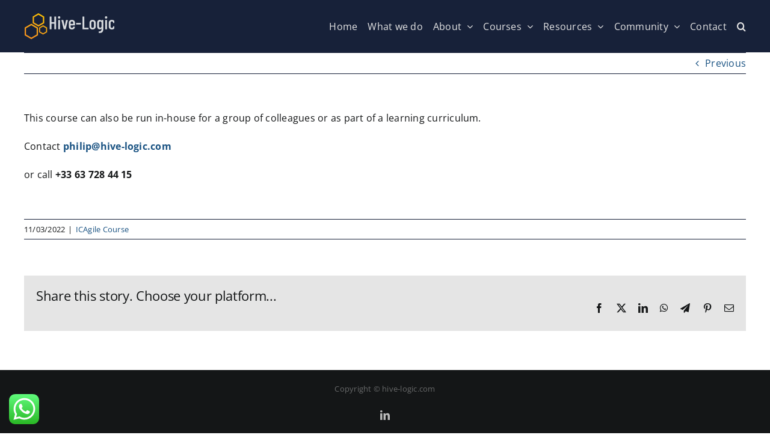

--- FILE ---
content_type: text/html; charset=UTF-8
request_url: https://hive-logic.com/faq-items/could-my-team-or-colleagues-benefit-from-this-too/
body_size: 16104
content:
<!DOCTYPE html>
<html class="avada-html-layout-wide avada-html-header-position-top" lang="en-GB" prefix="og: http://ogp.me/ns# fb: http://ogp.me/ns/fb#">
<head>
	<meta http-equiv="X-UA-Compatible" content="IE=edge" />
	<meta http-equiv="Content-Type" content="text/html; charset=utf-8"/>
	<meta name="viewport" content="width=device-width, initial-scale=1" />
	<meta name='robots' content='index, follow, max-image-preview:large, max-snippet:-1, max-video-preview:-1' />

	<!-- This site is optimized with the Yoast SEO plugin v26.7 - https://yoast.com/wordpress/plugins/seo/ -->
	<title>Could my team or colleagues benefit from this too? - Hive Logic</title>
	<link rel="canonical" href="https://hive-logic.com/faq-items/could-my-team-or-colleagues-benefit-from-this-too/" />
	<meta property="og:locale" content="en_GB" />
	<meta property="og:type" content="article" />
	<meta property="og:title" content="Could my team or colleagues benefit from this too? - Hive Logic" />
	<meta property="og:url" content="https://hive-logic.com/faq-items/could-my-team-or-colleagues-benefit-from-this-too/" />
	<meta property="og:site_name" content="Hive Logic" />
	<meta property="article:modified_time" content="2022-03-11T18:40:33+00:00" />
	<meta name="twitter:card" content="summary_large_image" />
	<meta name="twitter:label1" content="Estimated reading time" />
	<meta name="twitter:data1" content="3 minutes" />
	<script type="application/ld+json" class="yoast-schema-graph">{"@context":"https://schema.org","@graph":[{"@type":"WebPage","@id":"https://hive-logic.com/faq-items/could-my-team-or-colleagues-benefit-from-this-too/","url":"https://hive-logic.com/faq-items/could-my-team-or-colleagues-benefit-from-this-too/","name":"Could my team or colleagues benefit from this too? - Hive Logic","isPartOf":{"@id":"https://hive-logic.com/#website"},"datePublished":"2022-03-11T18:29:45+00:00","dateModified":"2022-03-11T18:40:33+00:00","breadcrumb":{"@id":"https://hive-logic.com/faq-items/could-my-team-or-colleagues-benefit-from-this-too/#breadcrumb"},"inLanguage":"en-GB","potentialAction":[{"@type":"ReadAction","target":["https://hive-logic.com/faq-items/could-my-team-or-colleagues-benefit-from-this-too/"]}]},{"@type":"BreadcrumbList","@id":"https://hive-logic.com/faq-items/could-my-team-or-colleagues-benefit-from-this-too/#breadcrumb","itemListElement":[{"@type":"ListItem","position":1,"name":"Home","item":"https://hive-logic.com/"},{"@type":"ListItem","position":2,"name":"FAQs","item":"https://hive-logic.com/faq-items/"},{"@type":"ListItem","position":3,"name":"Could my team or colleagues benefit from this too?"}]},{"@type":"WebSite","@id":"https://hive-logic.com/#website","url":"https://hive-logic.com/","name":"Hive Logic","description":"Agility - Leadership - Transformation","publisher":{"@id":"https://hive-logic.com/#organization"},"potentialAction":[{"@type":"SearchAction","target":{"@type":"EntryPoint","urlTemplate":"https://hive-logic.com/?s={search_term_string}"},"query-input":{"@type":"PropertyValueSpecification","valueRequired":true,"valueName":"search_term_string"}}],"inLanguage":"en-GB"},{"@type":"Organization","@id":"https://hive-logic.com/#organization","name":"Hive-Logic","url":"https://hive-logic.com/","logo":{"@type":"ImageObject","inLanguage":"en-GB","@id":"https://hive-logic.com/#/schema/logo/image/","url":"https://hive-logic.com/wp-content/uploads/2019/05/logo_hive.svg","contentUrl":"https://hive-logic.com/wp-content/uploads/2019/05/logo_hive.svg","width":349,"height":99,"caption":"Hive-Logic"},"image":{"@id":"https://hive-logic.com/#/schema/logo/image/"},"sameAs":["https://www.linkedin.com/company/hive-logic-communications-coaching-consulting/"]}]}</script>
	<!-- / Yoast SEO plugin. -->


<link rel='dns-prefetch' href='//challenges.cloudflare.com' />
<link rel="alternate" type="application/rss+xml" title="Hive Logic &raquo; Feed" href="https://hive-logic.com/feed/" />
<link rel="alternate" type="application/rss+xml" title="Hive Logic &raquo; Comments Feed" href="https://hive-logic.com/comments/feed/" />
					<link rel="shortcut icon" href="https://hive-logic.com/wp-content/uploads/2022/03/favicon-72.png" type="image/x-icon" />
		
					<!-- Apple Touch Icon -->
			<link rel="apple-touch-icon" sizes="180x180" href="https://hive-logic.com/wp-content/uploads/2022/03/favicon-180.png">
		
					<!-- Android Icon -->
			<link rel="icon" sizes="192x192" href="https://hive-logic.com/wp-content/uploads/2022/03/favicon-120.png">
		
					<!-- MS Edge Icon -->
			<meta name="msapplication-TileImage" content="https://hive-logic.com/wp-content/uploads/2022/03/favicon-152.png">
				<link rel="alternate" title="oEmbed (JSON)" type="application/json+oembed" href="https://hive-logic.com/wp-json/oembed/1.0/embed?url=https%3A%2F%2Fhive-logic.com%2Ffaq-items%2Fcould-my-team-or-colleagues-benefit-from-this-too%2F" />
<link rel="alternate" title="oEmbed (XML)" type="text/xml+oembed" href="https://hive-logic.com/wp-json/oembed/1.0/embed?url=https%3A%2F%2Fhive-logic.com%2Ffaq-items%2Fcould-my-team-or-colleagues-benefit-from-this-too%2F&#038;format=xml" />
					<meta name="description" content="This course can also be run in-house for a group of colleagues or as part of a learning curriculum.
Contact philip@hive-logic.com
or call +33 63 728 44 15"/>
				
		<meta property="og:locale" content="en_GB"/>
		<meta property="og:type" content="article"/>
		<meta property="og:site_name" content="Hive Logic"/>
		<meta property="og:title" content="Could my team or colleagues benefit from this too? - Hive Logic"/>
				<meta property="og:description" content="This course can also be run in-house for a group of colleagues or as part of a learning curriculum.
Contact philip@hive-logic.com
or call +33 63 728 44 15"/>
				<meta property="og:url" content="https://hive-logic.com/faq-items/could-my-team-or-colleagues-benefit-from-this-too/"/>
													<meta property="article:modified_time" content="2022-03-11T18:40:33+01:00"/>
											<meta property="og:image" content="https://hive-logic.com/wp-content/uploads/2022/03/sticky-logo-1.png"/>
		<meta property="og:image:width" content="150"/>
		<meta property="og:image:height" content="47"/>
		<meta property="og:image:type" content="image/png"/>
				<style id='wp-img-auto-sizes-contain-inline-css' type='text/css'>
img:is([sizes=auto i],[sizes^="auto," i]){contain-intrinsic-size:3000px 1500px}
/*# sourceURL=wp-img-auto-sizes-contain-inline-css */
</style>
<link rel='stylesheet' id='ht_ctc_main_css-css' href='https://hive-logic.com/wp-content/plugins/click-to-chat-for-whatsapp/new/inc/assets/css/main.css?ver=4.35' type='text/css' media='all' />
<link rel='stylesheet' id='wp-components-css' href='https://hive-logic.com/wp-includes/css/dist/components/style.min.css?ver=6.9' type='text/css' media='all' />
<link rel='stylesheet' id='wp-preferences-css' href='https://hive-logic.com/wp-includes/css/dist/preferences/style.min.css?ver=6.9' type='text/css' media='all' />
<link rel='stylesheet' id='wp-block-editor-css' href='https://hive-logic.com/wp-includes/css/dist/block-editor/style.min.css?ver=6.9' type='text/css' media='all' />
<link rel='stylesheet' id='popup-maker-block-library-style-css' href='https://hive-logic.com/wp-content/plugins/popup-maker/dist/packages/block-library-style.css?ver=dbea705cfafe089d65f1' type='text/css' media='all' />
<link rel='stylesheet' id='dflip-style-css' href='https://hive-logic.com/wp-content/plugins/3d-flipbook-dflip-lite/assets/css/dflip.min.css?ver=2.4.20' type='text/css' media='all' />
<link rel='stylesheet' id='fusion-dynamic-css-css' href='https://hive-logic.com/wp-content/uploads/fusion-styles/65661267b35f3cc189f56469d249391d.min.css?ver=3.13.0' type='text/css' media='all' />
<link rel="https://api.w.org/" href="https://hive-logic.com/wp-json/" /><link rel="alternate" title="JSON" type="application/json" href="https://hive-logic.com/wp-json/wp/v2/avada_faq/81902" /><link rel="EditURI" type="application/rsd+xml" title="RSD" href="https://hive-logic.com/xmlrpc.php?rsd" />
<meta name="generator" content="WordPress 6.9" />
<link rel='shortlink' href='https://hive-logic.com/?p=81902' />
<style type="text/css" id="css-fb-visibility">@media screen and (max-width: 640px){.fusion-no-small-visibility{display:none !important;}body .sm-text-align-center{text-align:center !important;}body .sm-text-align-left{text-align:left !important;}body .sm-text-align-right{text-align:right !important;}body .sm-flex-align-center{justify-content:center !important;}body .sm-flex-align-flex-start{justify-content:flex-start !important;}body .sm-flex-align-flex-end{justify-content:flex-end !important;}body .sm-mx-auto{margin-left:auto !important;margin-right:auto !important;}body .sm-ml-auto{margin-left:auto !important;}body .sm-mr-auto{margin-right:auto !important;}body .fusion-absolute-position-small{position:absolute;top:auto;width:100%;}.awb-sticky.awb-sticky-small{ position: sticky; top: var(--awb-sticky-offset,0); }}@media screen and (min-width: 641px) and (max-width: 1024px){.fusion-no-medium-visibility{display:none !important;}body .md-text-align-center{text-align:center !important;}body .md-text-align-left{text-align:left !important;}body .md-text-align-right{text-align:right !important;}body .md-flex-align-center{justify-content:center !important;}body .md-flex-align-flex-start{justify-content:flex-start !important;}body .md-flex-align-flex-end{justify-content:flex-end !important;}body .md-mx-auto{margin-left:auto !important;margin-right:auto !important;}body .md-ml-auto{margin-left:auto !important;}body .md-mr-auto{margin-right:auto !important;}body .fusion-absolute-position-medium{position:absolute;top:auto;width:100%;}.awb-sticky.awb-sticky-medium{ position: sticky; top: var(--awb-sticky-offset,0); }}@media screen and (min-width: 1025px){.fusion-no-large-visibility{display:none !important;}body .lg-text-align-center{text-align:center !important;}body .lg-text-align-left{text-align:left !important;}body .lg-text-align-right{text-align:right !important;}body .lg-flex-align-center{justify-content:center !important;}body .lg-flex-align-flex-start{justify-content:flex-start !important;}body .lg-flex-align-flex-end{justify-content:flex-end !important;}body .lg-mx-auto{margin-left:auto !important;margin-right:auto !important;}body .lg-ml-auto{margin-left:auto !important;}body .lg-mr-auto{margin-right:auto !important;}body .fusion-absolute-position-large{position:absolute;top:auto;width:100%;}.awb-sticky.awb-sticky-large{ position: sticky; top: var(--awb-sticky-offset,0); }}</style><style type="text/css">.recentcomments a{display:inline !important;padding:0 !important;margin:0 !important;}</style><meta name="generator" content="Powered by Slider Revolution 6.7.36 - responsive, Mobile-Friendly Slider Plugin for WordPress with comfortable drag and drop interface." />
<script>function setREVStartSize(e){
			//window.requestAnimationFrame(function() {
				window.RSIW = window.RSIW===undefined ? window.innerWidth : window.RSIW;
				window.RSIH = window.RSIH===undefined ? window.innerHeight : window.RSIH;
				try {
					var pw = document.getElementById(e.c).parentNode.offsetWidth,
						newh;
					pw = pw===0 || isNaN(pw) || (e.l=="fullwidth" || e.layout=="fullwidth") ? window.RSIW : pw;
					e.tabw = e.tabw===undefined ? 0 : parseInt(e.tabw);
					e.thumbw = e.thumbw===undefined ? 0 : parseInt(e.thumbw);
					e.tabh = e.tabh===undefined ? 0 : parseInt(e.tabh);
					e.thumbh = e.thumbh===undefined ? 0 : parseInt(e.thumbh);
					e.tabhide = e.tabhide===undefined ? 0 : parseInt(e.tabhide);
					e.thumbhide = e.thumbhide===undefined ? 0 : parseInt(e.thumbhide);
					e.mh = e.mh===undefined || e.mh=="" || e.mh==="auto" ? 0 : parseInt(e.mh,0);
					if(e.layout==="fullscreen" || e.l==="fullscreen")
						newh = Math.max(e.mh,window.RSIH);
					else{
						e.gw = Array.isArray(e.gw) ? e.gw : [e.gw];
						for (var i in e.rl) if (e.gw[i]===undefined || e.gw[i]===0) e.gw[i] = e.gw[i-1];
						e.gh = e.el===undefined || e.el==="" || (Array.isArray(e.el) && e.el.length==0)? e.gh : e.el;
						e.gh = Array.isArray(e.gh) ? e.gh : [e.gh];
						for (var i in e.rl) if (e.gh[i]===undefined || e.gh[i]===0) e.gh[i] = e.gh[i-1];
											
						var nl = new Array(e.rl.length),
							ix = 0,
							sl;
						e.tabw = e.tabhide>=pw ? 0 : e.tabw;
						e.thumbw = e.thumbhide>=pw ? 0 : e.thumbw;
						e.tabh = e.tabhide>=pw ? 0 : e.tabh;
						e.thumbh = e.thumbhide>=pw ? 0 : e.thumbh;
						for (var i in e.rl) nl[i] = e.rl[i]<window.RSIW ? 0 : e.rl[i];
						sl = nl[0];
						for (var i in nl) if (sl>nl[i] && nl[i]>0) { sl = nl[i]; ix=i;}
						var m = pw>(e.gw[ix]+e.tabw+e.thumbw) ? 1 : (pw-(e.tabw+e.thumbw)) / (e.gw[ix]);
						newh =  (e.gh[ix] * m) + (e.tabh + e.thumbh);
					}
					var el = document.getElementById(e.c);
					if (el!==null && el) el.style.height = newh+"px";
					el = document.getElementById(e.c+"_wrapper");
					if (el!==null && el) {
						el.style.height = newh+"px";
						el.style.display = "block";
					}
				} catch(e){
					console.log("Failure at Presize of Slider:" + e)
				}
			//});
		  };</script>
		<script type="text/javascript">
			var doc = document.documentElement;
			doc.setAttribute( 'data-useragent', navigator.userAgent );
		</script>
		<!-- Global site tag (gtag.js) - Google Analytics -->
<script async src="https://www.googletagmanager.com/gtag/js?id=G-0BFGSX9BHL"></script>
<script>
  window.dataLayer = window.dataLayer || [];
  function gtag(){dataLayer.push(arguments);}
  gtag('js', new Date());

  gtag('config', 'G-0BFGSX9BHL');
</script>

<!-- Global site tag (gtag.js) - Google Analytics -->
<script async src="https://www.googletagmanager.com/gtag/js?id=G-MTWQB1JK1D"></script>
<script>
  window.dataLayer = window.dataLayer || [];
  function gtag(){dataLayer.push(arguments);}
  gtag('js', new Date());

  gtag('config', 'G-MTWQB1JK1D');
</script>
	<style id='global-styles-inline-css' type='text/css'>
:root{--wp--preset--aspect-ratio--square: 1;--wp--preset--aspect-ratio--4-3: 4/3;--wp--preset--aspect-ratio--3-4: 3/4;--wp--preset--aspect-ratio--3-2: 3/2;--wp--preset--aspect-ratio--2-3: 2/3;--wp--preset--aspect-ratio--16-9: 16/9;--wp--preset--aspect-ratio--9-16: 9/16;--wp--preset--color--black: #000000;--wp--preset--color--cyan-bluish-gray: #abb8c3;--wp--preset--color--white: #ffffff;--wp--preset--color--pale-pink: #f78da7;--wp--preset--color--vivid-red: #cf2e2e;--wp--preset--color--luminous-vivid-orange: #ff6900;--wp--preset--color--luminous-vivid-amber: #fcb900;--wp--preset--color--light-green-cyan: #7bdcb5;--wp--preset--color--vivid-green-cyan: #00d084;--wp--preset--color--pale-cyan-blue: #8ed1fc;--wp--preset--color--vivid-cyan-blue: #0693e3;--wp--preset--color--vivid-purple: #9b51e0;--wp--preset--color--awb-color-1: #e5e5e5;--wp--preset--color--awb-color-2: #426dd4;--wp--preset--color--awb-color-3: #172139;--wp--preset--color--awb-color-4: #faad3b;--wp--preset--color--awb-color-5: #6c82b7;--wp--preset--color--awb-color-6: #434549;--wp--preset--color--awb-color-7: #195282;--wp--preset--color--awb-color-8: #141617;--wp--preset--gradient--vivid-cyan-blue-to-vivid-purple: linear-gradient(135deg,rgb(6,147,227) 0%,rgb(155,81,224) 100%);--wp--preset--gradient--light-green-cyan-to-vivid-green-cyan: linear-gradient(135deg,rgb(122,220,180) 0%,rgb(0,208,130) 100%);--wp--preset--gradient--luminous-vivid-amber-to-luminous-vivid-orange: linear-gradient(135deg,rgb(252,185,0) 0%,rgb(255,105,0) 100%);--wp--preset--gradient--luminous-vivid-orange-to-vivid-red: linear-gradient(135deg,rgb(255,105,0) 0%,rgb(207,46,46) 100%);--wp--preset--gradient--very-light-gray-to-cyan-bluish-gray: linear-gradient(135deg,rgb(238,238,238) 0%,rgb(169,184,195) 100%);--wp--preset--gradient--cool-to-warm-spectrum: linear-gradient(135deg,rgb(74,234,220) 0%,rgb(151,120,209) 20%,rgb(207,42,186) 40%,rgb(238,44,130) 60%,rgb(251,105,98) 80%,rgb(254,248,76) 100%);--wp--preset--gradient--blush-light-purple: linear-gradient(135deg,rgb(255,206,236) 0%,rgb(152,150,240) 100%);--wp--preset--gradient--blush-bordeaux: linear-gradient(135deg,rgb(254,205,165) 0%,rgb(254,45,45) 50%,rgb(107,0,62) 100%);--wp--preset--gradient--luminous-dusk: linear-gradient(135deg,rgb(255,203,112) 0%,rgb(199,81,192) 50%,rgb(65,88,208) 100%);--wp--preset--gradient--pale-ocean: linear-gradient(135deg,rgb(255,245,203) 0%,rgb(182,227,212) 50%,rgb(51,167,181) 100%);--wp--preset--gradient--electric-grass: linear-gradient(135deg,rgb(202,248,128) 0%,rgb(113,206,126) 100%);--wp--preset--gradient--midnight: linear-gradient(135deg,rgb(2,3,129) 0%,rgb(40,116,252) 100%);--wp--preset--font-size--small: 12px;--wp--preset--font-size--medium: 20px;--wp--preset--font-size--large: 24px;--wp--preset--font-size--x-large: 42px;--wp--preset--font-size--normal: 16px;--wp--preset--font-size--xlarge: 32px;--wp--preset--font-size--huge: 48px;--wp--preset--spacing--20: 0.44rem;--wp--preset--spacing--30: 0.67rem;--wp--preset--spacing--40: 1rem;--wp--preset--spacing--50: 1.5rem;--wp--preset--spacing--60: 2.25rem;--wp--preset--spacing--70: 3.38rem;--wp--preset--spacing--80: 5.06rem;--wp--preset--shadow--natural: 6px 6px 9px rgba(0, 0, 0, 0.2);--wp--preset--shadow--deep: 12px 12px 50px rgba(0, 0, 0, 0.4);--wp--preset--shadow--sharp: 6px 6px 0px rgba(0, 0, 0, 0.2);--wp--preset--shadow--outlined: 6px 6px 0px -3px rgb(255, 255, 255), 6px 6px rgb(0, 0, 0);--wp--preset--shadow--crisp: 6px 6px 0px rgb(0, 0, 0);}:where(.is-layout-flex){gap: 0.5em;}:where(.is-layout-grid){gap: 0.5em;}body .is-layout-flex{display: flex;}.is-layout-flex{flex-wrap: wrap;align-items: center;}.is-layout-flex > :is(*, div){margin: 0;}body .is-layout-grid{display: grid;}.is-layout-grid > :is(*, div){margin: 0;}:where(.wp-block-columns.is-layout-flex){gap: 2em;}:where(.wp-block-columns.is-layout-grid){gap: 2em;}:where(.wp-block-post-template.is-layout-flex){gap: 1.25em;}:where(.wp-block-post-template.is-layout-grid){gap: 1.25em;}.has-black-color{color: var(--wp--preset--color--black) !important;}.has-cyan-bluish-gray-color{color: var(--wp--preset--color--cyan-bluish-gray) !important;}.has-white-color{color: var(--wp--preset--color--white) !important;}.has-pale-pink-color{color: var(--wp--preset--color--pale-pink) !important;}.has-vivid-red-color{color: var(--wp--preset--color--vivid-red) !important;}.has-luminous-vivid-orange-color{color: var(--wp--preset--color--luminous-vivid-orange) !important;}.has-luminous-vivid-amber-color{color: var(--wp--preset--color--luminous-vivid-amber) !important;}.has-light-green-cyan-color{color: var(--wp--preset--color--light-green-cyan) !important;}.has-vivid-green-cyan-color{color: var(--wp--preset--color--vivid-green-cyan) !important;}.has-pale-cyan-blue-color{color: var(--wp--preset--color--pale-cyan-blue) !important;}.has-vivid-cyan-blue-color{color: var(--wp--preset--color--vivid-cyan-blue) !important;}.has-vivid-purple-color{color: var(--wp--preset--color--vivid-purple) !important;}.has-black-background-color{background-color: var(--wp--preset--color--black) !important;}.has-cyan-bluish-gray-background-color{background-color: var(--wp--preset--color--cyan-bluish-gray) !important;}.has-white-background-color{background-color: var(--wp--preset--color--white) !important;}.has-pale-pink-background-color{background-color: var(--wp--preset--color--pale-pink) !important;}.has-vivid-red-background-color{background-color: var(--wp--preset--color--vivid-red) !important;}.has-luminous-vivid-orange-background-color{background-color: var(--wp--preset--color--luminous-vivid-orange) !important;}.has-luminous-vivid-amber-background-color{background-color: var(--wp--preset--color--luminous-vivid-amber) !important;}.has-light-green-cyan-background-color{background-color: var(--wp--preset--color--light-green-cyan) !important;}.has-vivid-green-cyan-background-color{background-color: var(--wp--preset--color--vivid-green-cyan) !important;}.has-pale-cyan-blue-background-color{background-color: var(--wp--preset--color--pale-cyan-blue) !important;}.has-vivid-cyan-blue-background-color{background-color: var(--wp--preset--color--vivid-cyan-blue) !important;}.has-vivid-purple-background-color{background-color: var(--wp--preset--color--vivid-purple) !important;}.has-black-border-color{border-color: var(--wp--preset--color--black) !important;}.has-cyan-bluish-gray-border-color{border-color: var(--wp--preset--color--cyan-bluish-gray) !important;}.has-white-border-color{border-color: var(--wp--preset--color--white) !important;}.has-pale-pink-border-color{border-color: var(--wp--preset--color--pale-pink) !important;}.has-vivid-red-border-color{border-color: var(--wp--preset--color--vivid-red) !important;}.has-luminous-vivid-orange-border-color{border-color: var(--wp--preset--color--luminous-vivid-orange) !important;}.has-luminous-vivid-amber-border-color{border-color: var(--wp--preset--color--luminous-vivid-amber) !important;}.has-light-green-cyan-border-color{border-color: var(--wp--preset--color--light-green-cyan) !important;}.has-vivid-green-cyan-border-color{border-color: var(--wp--preset--color--vivid-green-cyan) !important;}.has-pale-cyan-blue-border-color{border-color: var(--wp--preset--color--pale-cyan-blue) !important;}.has-vivid-cyan-blue-border-color{border-color: var(--wp--preset--color--vivid-cyan-blue) !important;}.has-vivid-purple-border-color{border-color: var(--wp--preset--color--vivid-purple) !important;}.has-vivid-cyan-blue-to-vivid-purple-gradient-background{background: var(--wp--preset--gradient--vivid-cyan-blue-to-vivid-purple) !important;}.has-light-green-cyan-to-vivid-green-cyan-gradient-background{background: var(--wp--preset--gradient--light-green-cyan-to-vivid-green-cyan) !important;}.has-luminous-vivid-amber-to-luminous-vivid-orange-gradient-background{background: var(--wp--preset--gradient--luminous-vivid-amber-to-luminous-vivid-orange) !important;}.has-luminous-vivid-orange-to-vivid-red-gradient-background{background: var(--wp--preset--gradient--luminous-vivid-orange-to-vivid-red) !important;}.has-very-light-gray-to-cyan-bluish-gray-gradient-background{background: var(--wp--preset--gradient--very-light-gray-to-cyan-bluish-gray) !important;}.has-cool-to-warm-spectrum-gradient-background{background: var(--wp--preset--gradient--cool-to-warm-spectrum) !important;}.has-blush-light-purple-gradient-background{background: var(--wp--preset--gradient--blush-light-purple) !important;}.has-blush-bordeaux-gradient-background{background: var(--wp--preset--gradient--blush-bordeaux) !important;}.has-luminous-dusk-gradient-background{background: var(--wp--preset--gradient--luminous-dusk) !important;}.has-pale-ocean-gradient-background{background: var(--wp--preset--gradient--pale-ocean) !important;}.has-electric-grass-gradient-background{background: var(--wp--preset--gradient--electric-grass) !important;}.has-midnight-gradient-background{background: var(--wp--preset--gradient--midnight) !important;}.has-small-font-size{font-size: var(--wp--preset--font-size--small) !important;}.has-medium-font-size{font-size: var(--wp--preset--font-size--medium) !important;}.has-large-font-size{font-size: var(--wp--preset--font-size--large) !important;}.has-x-large-font-size{font-size: var(--wp--preset--font-size--x-large) !important;}
/*# sourceURL=global-styles-inline-css */
</style>
<link rel='stylesheet' id='rs-plugin-settings-css' href='//hive-logic.com/wp-content/plugins/revslider/sr6/assets/css/rs6.css?ver=6.7.36' type='text/css' media='all' />
<style id='rs-plugin-settings-inline-css' type='text/css'>
#rs-demo-id {}
/*# sourceURL=rs-plugin-settings-inline-css */
</style>
</head>

<body class="wp-singular avada_faq-template-default single single-avada_faq postid-81902 single-format-standard wp-theme-Avada fusion-image-hovers fusion-pagination-sizing fusion-button_type-flat fusion-button_span-no fusion-button_gradient-linear avada-image-rollover-circle-no avada-image-rollover-yes avada-image-rollover-direction-center_horiz fusion-body ltr fusion-sticky-header no-tablet-sticky-header no-mobile-sticky-header no-mobile-slidingbar no-mobile-totop fusion-disable-outline fusion-sub-menu-fade mobile-logo-pos-left layout-wide-mode avada-has-boxed-modal-shadow- layout-scroll-offset-full avada-has-zero-margin-offset-top fusion-top-header menu-text-align-center mobile-menu-design-classic fusion-show-pagination-text fusion-header-layout-v1 avada-responsive avada-footer-fx-none avada-menu-highlight-style-arrow fusion-search-form-clean fusion-main-menu-search-overlay fusion-avatar-circle avada-sticky-shrinkage avada-dropdown-styles avada-blog-layout-medium avada-blog-archive-layout-medium avada-header-shadow-no avada-menu-icon-position-left avada-has-megamenu-shadow avada-has-mainmenu-dropdown-divider avada-has-mobile-menu-search avada-has-main-nav-search-icon avada-has-breadcrumb-mobile-hidden avada-has-titlebar-hide avada-header-border-color-full-transparent avada-has-pagination-width_height avada-flyout-menu-direction-fade avada-ec-views-v1" data-awb-post-id="81902">
		<a class="skip-link screen-reader-text" href="#content">Skip to content</a>

	<div id="boxed-wrapper">
		
		<div id="wrapper" class="fusion-wrapper">
			<div id="home" style="position:relative;top:-1px;"></div>
							
					
			<header class="fusion-header-wrapper">
				<div class="fusion-header-v1 fusion-logo-alignment fusion-logo-left fusion-sticky-menu- fusion-sticky-logo-1 fusion-mobile-logo-1  fusion-mobile-menu-design-classic">
					<div class="fusion-header-sticky-height"></div>
<div class="fusion-header">
	<div class="fusion-row">
					<div class="fusion-logo" data-margin-top="20px" data-margin-bottom="20px" data-margin-left="0px" data-margin-right="0px">
			<a class="fusion-logo-link"  href="https://hive-logic.com/" >

						<!-- standard logo -->
			<img src="https://hive-logic.com/wp-content/uploads/2022/03/sticky-logo-1.png" srcset="https://hive-logic.com/wp-content/uploads/2022/03/sticky-logo-1.png 1x, https://hive-logic.com/wp-content/uploads/2022/03/sticky-logo-retina-1.png 2x" width="150" height="47" style="max-height:47px;height:auto;" alt="Hive Logic Logo" data-retina_logo_url="https://hive-logic.com/wp-content/uploads/2022/03/sticky-logo-retina-1.png" class="fusion-standard-logo" />

											<!-- mobile logo -->
				<img src="https://hive-logic.com/wp-content/uploads/2022/05/main-logo1-300-tagline.png" srcset="https://hive-logic.com/wp-content/uploads/2022/05/main-logo1-300-tagline.png 1x, https://hive-logic.com/wp-content/uploads/2022/05/main-logo1-600-tagline.png 2x" width="300" height="93" style="max-height:93px;height:auto;" alt="Hive Logic Logo" data-retina_logo_url="https://hive-logic.com/wp-content/uploads/2022/05/main-logo1-600-tagline.png" class="fusion-mobile-logo" />
			
											<!-- sticky header logo -->
				<img src="https://hive-logic.com/wp-content/uploads/2022/03/sticky-logo-1.png" srcset="https://hive-logic.com/wp-content/uploads/2022/03/sticky-logo-1.png 1x, https://hive-logic.com/wp-content/uploads/2022/03/sticky-logo-retina-1.png 2x" width="150" height="47" style="max-height:47px;height:auto;" alt="Hive Logic Logo" data-retina_logo_url="https://hive-logic.com/wp-content/uploads/2022/03/sticky-logo-retina-1.png" class="fusion-sticky-logo" />
					</a>
		</div>		<nav class="fusion-main-menu" aria-label="Main Menu"><div class="fusion-overlay-search">		<form role="search" class="searchform fusion-search-form  fusion-search-form-clean" method="get" action="https://hive-logic.com/">
			<div class="fusion-search-form-content">

				
				<div class="fusion-search-field search-field">
					<label><span class="screen-reader-text">Search for:</span>
													<input type="search" value="" name="s" class="s" placeholder="Search..." required aria-required="true" aria-label="Search..."/>
											</label>
				</div>
				<div class="fusion-search-button search-button">
					<input type="submit" class="fusion-search-submit searchsubmit" aria-label="Search" value="&#xf002;" />
									</div>

				
			</div>


			
		</form>
		<div class="fusion-search-spacer"></div><a href="#" role="button" aria-label="Close Search" class="fusion-close-search"></a></div><ul id="menu-main-menu" class="fusion-menu"><li  id="menu-item-80800"  class="menu-item menu-item-type-post_type menu-item-object-page menu-item-home menu-item-80800"  data-item-id="80800"><a  href="https://hive-logic.com/" class="fusion-arrow-highlight"><span class="menu-text">Home<span class="fusion-arrow-svg"><svg height="10px" width="68px">
					<path d="M0 0 L34 10 L68 0 Z" fill="#172139" />
					</svg></span></span></a></li><li  id="menu-item-82104"  class="menu-item menu-item-type-post_type menu-item-object-page menu-item-82104"  data-item-id="82104"><a  href="https://hive-logic.com/what-we-do/" class="fusion-arrow-highlight"><span class="menu-text">What we do<span class="fusion-arrow-svg"><svg height="10px" width="68px">
					<path d="M0 0 L34 10 L68 0 Z" fill="#172139" />
					</svg></span></span></a></li><li  id="menu-item-82116"  class="menu-item menu-item-type-post_type menu-item-object-page menu-item-has-children menu-item-82116 fusion-dropdown-menu"  data-item-id="82116"><a  href="https://hive-logic.com/who-we-are/" class="fusion-arrow-highlight"><span class="menu-text">About<span class="fusion-arrow-svg"><svg height="10px" width="68px">
					<path d="M0 0 L34 10 L68 0 Z" fill="#172139" />
					</svg></span><span class="fusion-dropdown-svg"><svg height="10px" width="68px">
						<path d="M0 10 L34 0 L68 10 Z" fill="#172139"/>
						</svg></span></span> <span class="fusion-caret"><i class="fusion-dropdown-indicator" aria-hidden="true"></i></span></a><ul class="sub-menu"><li  id="menu-item-82115"  class="menu-item menu-item-type-post_type menu-item-object-page menu-item-82115 fusion-dropdown-submenu" ><a  href="https://hive-logic.com/who-we-are/" class="fusion-arrow-highlight"><span>Who we are</span></a></li><li  id="menu-item-82127"  class="menu-item menu-item-type-post_type menu-item-object-page menu-item-82127 fusion-dropdown-submenu" ><a  href="https://hive-logic.com/who-we-work-with/" class="fusion-arrow-highlight"><span>Who we work with</span></a></li><li  id="menu-item-82163"  class="menu-item menu-item-type-post_type menu-item-object-page menu-item-82163 fusion-dropdown-submenu" ><a  href="https://hive-logic.com/bees/" class="fusion-arrow-highlight"><span>Bees</span></a></li></ul></li><li  id="menu-item-83129"  class="menu-item menu-item-type-custom menu-item-object-custom menu-item-has-children menu-item-83129 fusion-dropdown-menu"  data-item-id="83129"><a  class="fusion-arrow-highlight"><span class="menu-text">Courses<span class="fusion-arrow-svg"><svg height="10px" width="68px">
					<path d="M0 0 L34 10 L68 0 Z" fill="#172139" />
					</svg></span><span class="fusion-dropdown-svg"><svg height="10px" width="68px">
						<path d="M0 10 L34 0 L68 10 Z" fill="#172139"/>
						</svg></span></span> <span class="fusion-caret"><i class="fusion-dropdown-indicator" aria-hidden="true"></i></span></a><ul class="sub-menu"><li  id="menu-item-83131"  class="menu-item menu-item-type-post_type menu-item-object-page menu-item-83131 fusion-dropdown-submenu" ><a  href="https://hive-logic.com/practitioner-diploma-in-executive-coaching/" class="fusion-arrow-highlight"><span>Diploma in Executive Coaching</span></a></li><li  id="menu-item-83130"  class="menu-item menu-item-type-post_type menu-item-object-page menu-item-83130 fusion-dropdown-submenu" ><a  href="https://hive-logic.com/agile-team-coach-certification/" class="fusion-arrow-highlight"><span>Agile Team Coach Certification</span></a></li></ul></li><li  id="menu-item-82489"  class="menu-item menu-item-type-post_type menu-item-object-page menu-item-has-children menu-item-82489 fusion-dropdown-menu"  data-item-id="82489"><a  href="https://hive-logic.com/resources-hivemind/" class="fusion-arrow-highlight"><span class="menu-text">Resources<span class="fusion-arrow-svg"><svg height="10px" width="68px">
					<path d="M0 0 L34 10 L68 0 Z" fill="#172139" />
					</svg></span><span class="fusion-dropdown-svg"><svg height="10px" width="68px">
						<path d="M0 10 L34 0 L68 10 Z" fill="#172139"/>
						</svg></span></span> <span class="fusion-caret"><i class="fusion-dropdown-indicator" aria-hidden="true"></i></span></a><ul class="sub-menu"><li  id="menu-item-82483"  class="menu-item menu-item-type-post_type menu-item-object-page menu-item-82483 fusion-dropdown-submenu" ><a  href="https://hive-logic.com/resources-hivemind/" class="fusion-arrow-highlight"><span>Hive-Mind Knowledge Series</span></a></li><li  id="menu-item-82482"  class="menu-item menu-item-type-post_type menu-item-object-page menu-item-82482 fusion-dropdown-submenu" ><a  href="https://hive-logic.com/hive-mind-articles/" class="fusion-arrow-highlight"><span>Hive-Mind Talks</span></a></li><li  id="menu-item-82481"  class="menu-item menu-item-type-post_type menu-item-object-page menu-item-82481 fusion-dropdown-submenu" ><a  href="https://hive-logic.com/hive-mind-book-club/" class="fusion-arrow-highlight"><span>Hive-Mind Book Club</span></a></li></ul></li><li  id="menu-item-82248"  class="menu-item menu-item-type-post_type menu-item-object-page menu-item-has-children menu-item-82248 fusion-dropdown-menu"  data-item-id="82248"><a  href="https://hive-logic.com/hive-community/" class="fusion-arrow-highlight"><span class="menu-text">Community<span class="fusion-arrow-svg"><svg height="10px" width="68px">
					<path d="M0 0 L34 10 L68 0 Z" fill="#172139" />
					</svg></span><span class="fusion-dropdown-svg"><svg height="10px" width="68px">
						<path d="M0 10 L34 0 L68 10 Z" fill="#172139"/>
						</svg></span></span> <span class="fusion-caret"><i class="fusion-dropdown-indicator" aria-hidden="true"></i></span></a><ul class="sub-menu"><li  id="menu-item-82249"  class="menu-item menu-item-type-post_type menu-item-object-page menu-item-82249 fusion-dropdown-submenu" ><a  href="https://hive-logic.com/hive-community/" class="fusion-arrow-highlight"><span>Hive-Community</span></a></li><li  id="menu-item-82251"  class="menu-item menu-item-type-post_type menu-item-object-page menu-item-82251 fusion-dropdown-submenu" ><a  href="https://hive-logic.com/time-to-think/" class="fusion-arrow-highlight"><span>Time to Think</span></a></li><li  id="menu-item-82294"  class="menu-item menu-item-type-post_type menu-item-object-page menu-item-82294 fusion-dropdown-submenu" ><a  href="https://hive-logic.com/teal-around-the-world/" class="fusion-arrow-highlight"><span>Teal around the World</span></a></li></ul></li><li  id="menu-item-81009"  class="menu-item menu-item-type-post_type menu-item-object-page menu-item-81009"  data-item-id="81009"><a  href="https://hive-logic.com/contact/" class="fusion-arrow-highlight"><span class="menu-text">Contact<span class="fusion-arrow-svg"><svg height="10px" width="68px">
					<path d="M0 0 L34 10 L68 0 Z" fill="#172139" />
					</svg></span></span></a></li><li class="fusion-custom-menu-item fusion-main-menu-search fusion-search-overlay"><a class="fusion-main-menu-icon" href="#" aria-label="Search" data-title="Search" title="Search" role="button" aria-expanded="false"></a></li></ul></nav>
<nav class="fusion-mobile-nav-holder fusion-mobile-menu-text-align-left" aria-label="Main Menu Mobile"></nav>

		
<div class="fusion-clearfix"></div>
<div class="fusion-mobile-menu-search">
			<form role="search" class="searchform fusion-search-form  fusion-search-form-clean" method="get" action="https://hive-logic.com/">
			<div class="fusion-search-form-content">

				
				<div class="fusion-search-field search-field">
					<label><span class="screen-reader-text">Search for:</span>
													<input type="search" value="" name="s" class="s" placeholder="Search..." required aria-required="true" aria-label="Search..."/>
											</label>
				</div>
				<div class="fusion-search-button search-button">
					<input type="submit" class="fusion-search-submit searchsubmit" aria-label="Search" value="&#xf002;" />
									</div>

				
			</div>


			
		</form>
		</div>
			</div>
</div>
				</div>
				<div class="fusion-clearfix"></div>
			</header>
								
							<div id="sliders-container" class="fusion-slider-visibility">
					</div>
				
					
							
			
						<main id="main" class="clearfix ">
				<div class="fusion-row" style="">

<section id="content" style="width: 100%;">
			<div class="single-navigation clearfix">
			<a href="https://hive-logic.com/faq-items/what-technology-will-be-used/" rel="prev">Previous</a>					</div>
	
					<article id="post-81902" class="post post-81902 avada_faq type-avada_faq status-publish format-standard hentry faq_category-icagile-course">
										<span class="entry-title" style="display: none;">Could my team or colleagues benefit from this too?</span>
			
				
						<div class="post-content">
				<div class="fusion-fullwidth fullwidth-box fusion-builder-row-1 fusion-flex-container nonhundred-percent-fullwidth non-hundred-percent-height-scrolling" style="--awb-border-radius-top-left:0px;--awb-border-radius-top-right:0px;--awb-border-radius-bottom-right:0px;--awb-border-radius-bottom-left:0px;--awb-flex-wrap:wrap;" ><div class="fusion-builder-row fusion-row fusion-flex-align-items-flex-start fusion-flex-content-wrap" style="max-width:1248px;margin-left: calc(-4% / 2 );margin-right: calc(-4% / 2 );"><div class="fusion-layout-column fusion_builder_column fusion-builder-column-0 fusion_builder_column_1_1 1_1 fusion-flex-column" style="--awb-bg-size:cover;--awb-width-large:100%;--awb-margin-top-large:0px;--awb-spacing-right-large:1.92%;--awb-margin-bottom-large:20px;--awb-spacing-left-large:1.92%;--awb-width-medium:100%;--awb-order-medium:0;--awb-spacing-right-medium:1.92%;--awb-spacing-left-medium:1.92%;--awb-width-small:100%;--awb-order-small:0;--awb-spacing-right-small:1.92%;--awb-spacing-left-small:1.92%;"><div class="fusion-column-wrapper fusion-column-has-shadow fusion-flex-justify-content-flex-start fusion-content-layout-column"><div class="fusion-text fusion-text-1" style="--awb-text-transform:none;"><p class="p1">This course can also be run in-house for a group of colleagues or as part of a learning curriculum.</p>
<p class="p1">Contact <strong><a href="mailto:philip@hive-logic.com">philip@hive-logic.com</a></strong></p>
<p class="p1">or call <strong>+33 63 728 44 15</strong></p>
</div></div></div></div></div>
							</div>

												<div class="fusion-meta-info"><div class="fusion-meta-info-wrapper"><span class="vcard rich-snippet-hidden"><span class="fn"><a href="https://hive-logic.com/author/martinathive/" title="Posts by Martin Abel" rel="author">Martin Abel</a></span></span><span class="updated rich-snippet-hidden">2022-03-11T19:40:33+01:00</span><span>11/03/2022</span><span class="fusion-inline-sep">|</span><a href="https://hive-logic.com/faq_category/icagile-course/" rel="tag">ICAgile Course</a><span class="fusion-inline-sep">|</span></div></div>													<div class="fusion-sharing-box fusion-theme-sharing-box fusion-single-sharing-box">
		<h4>Share this story. Choose your platform...</h4>
		<div class="fusion-social-networks"><div class="fusion-social-networks-wrapper"><a  class="fusion-social-network-icon fusion-tooltip fusion-facebook awb-icon-facebook" style="color:var(--sharing_social_links_icon_color);" data-placement="top" data-title="Facebook" data-toggle="tooltip" title="Facebook" href="https://www.facebook.com/sharer.php?u=https%3A%2F%2Fhive-logic.com%2Ffaq-items%2Fcould-my-team-or-colleagues-benefit-from-this-too%2F&amp;t=Could%20my%20team%20or%20colleagues%20benefit%20from%20this%20too%3F" target="_blank" rel="noreferrer"><span class="screen-reader-text">Facebook</span></a><a  class="fusion-social-network-icon fusion-tooltip fusion-twitter awb-icon-twitter" style="color:var(--sharing_social_links_icon_color);" data-placement="top" data-title="X" data-toggle="tooltip" title="X" href="https://x.com/intent/post?url=https%3A%2F%2Fhive-logic.com%2Ffaq-items%2Fcould-my-team-or-colleagues-benefit-from-this-too%2F&amp;text=Could%20my%20team%20or%20colleagues%20benefit%20from%20this%20too%3F" target="_blank" rel="noopener noreferrer"><span class="screen-reader-text">X</span></a><a  class="fusion-social-network-icon fusion-tooltip fusion-linkedin awb-icon-linkedin" style="color:var(--sharing_social_links_icon_color);" data-placement="top" data-title="LinkedIn" data-toggle="tooltip" title="LinkedIn" href="https://www.linkedin.com/shareArticle?mini=true&amp;url=https%3A%2F%2Fhive-logic.com%2Ffaq-items%2Fcould-my-team-or-colleagues-benefit-from-this-too%2F&amp;title=Could%20my%20team%20or%20colleagues%20benefit%20from%20this%20too%3F&amp;summary=This%20course%20can%20also%20be%20run%20in-house%20for%20a%20group%20of%20colleagues%20or%20as%20part%20of%20a%20learning%20curriculum.%0D%0AContact%20philip%40hive-logic.com%0D%0Aor%20call%20%2B33%2063%20728%2044%2015" target="_blank" rel="noopener noreferrer"><span class="screen-reader-text">LinkedIn</span></a><a  class="fusion-social-network-icon fusion-tooltip fusion-whatsapp awb-icon-whatsapp" style="color:var(--sharing_social_links_icon_color);" data-placement="top" data-title="WhatsApp" data-toggle="tooltip" title="WhatsApp" href="https://api.whatsapp.com/send?text=https%3A%2F%2Fhive-logic.com%2Ffaq-items%2Fcould-my-team-or-colleagues-benefit-from-this-too%2F" target="_blank" rel="noopener noreferrer"><span class="screen-reader-text">WhatsApp</span></a><a  class="fusion-social-network-icon fusion-tooltip fusion-telegram awb-icon-telegram" style="color:var(--sharing_social_links_icon_color);" data-placement="top" data-title="Telegram" data-toggle="tooltip" title="Telegram" href="https://t.me/share/url?url=https%3A%2F%2Fhive-logic.com%2Ffaq-items%2Fcould-my-team-or-colleagues-benefit-from-this-too%2F" target="_blank" rel="noopener noreferrer"><span class="screen-reader-text">Telegram</span></a><a  class="fusion-social-network-icon fusion-tooltip fusion-pinterest awb-icon-pinterest" style="color:var(--sharing_social_links_icon_color);" data-placement="top" data-title="Pinterest" data-toggle="tooltip" title="Pinterest" href="https://pinterest.com/pin/create/button/?url=https%3A%2F%2Fhive-logic.com%2Ffaq-items%2Fcould-my-team-or-colleagues-benefit-from-this-too%2F&amp;description=This%20course%20can%20also%20be%20run%20in-house%20for%20a%20group%20of%20colleagues%20or%20as%20part%20of%20a%20learning%20curriculum.%0D%0AContact%20philip%40hive-logic.com%0D%0Aor%20call%20%2B33%2063%20728%2044%2015&amp;media=" target="_blank" rel="noopener noreferrer"><span class="screen-reader-text">Pinterest</span></a><a  class="fusion-social-network-icon fusion-tooltip fusion-mail awb-icon-mail fusion-last-social-icon" style="color:var(--sharing_social_links_icon_color);" data-placement="top" data-title="Email" data-toggle="tooltip" title="Email" href="mailto:?body=https://hive-logic.com/faq-items/could-my-team-or-colleagues-benefit-from-this-too/&amp;subject=Could%20my%20team%20or%20colleagues%20benefit%20from%20this%20too%3F" target="_self" rel="noopener noreferrer"><span class="screen-reader-text">Email</span></a><div class="fusion-clearfix"></div></div></div>	</div>
													
																	</article>
	</section>
						
					</div>  <!-- fusion-row -->
				</main>  <!-- #main -->
				
				
								
					
		<div class="fusion-footer">
				
	
	<footer id="footer" class="fusion-footer-copyright-area fusion-footer-copyright-center">
		<div class="fusion-row">
			<div class="fusion-copyright-content">

				<div class="fusion-copyright-notice">
		<div>
		Copyright © hive-logic.com	</div>
</div>
<div class="fusion-social-links-footer">
	<div class="fusion-social-networks"><div class="fusion-social-networks-wrapper"><a  class="fusion-social-network-icon fusion-tooltip fusion-linkedin awb-icon-linkedin" style data-placement="top" data-title="LinkedIn" data-toggle="tooltip" title="LinkedIn" href="https://www.linkedin.com/company/hive-logic-communications-coaching-consulting/" target="_blank" rel="noopener noreferrer"><span class="screen-reader-text">LinkedIn</span></a></div></div></div>

			</div> <!-- fusion-fusion-copyright-content -->
		</div> <!-- fusion-row -->
	</footer> <!-- #footer -->
		</div> <!-- fusion-footer -->

		
																</div> <!-- wrapper -->
		</div> <!-- #boxed-wrapper -->
				<a class="fusion-one-page-text-link fusion-page-load-link" tabindex="-1" href="#" aria-hidden="true">Page load link</a>

		<div class="avada-footer-scripts">
			<script type="text/javascript">var fusionNavIsCollapsed=function(e){var t,n;window.innerWidth<=e.getAttribute("data-breakpoint")?(e.classList.add("collapse-enabled"),e.classList.remove("awb-menu_desktop"),e.classList.contains("expanded")||window.dispatchEvent(new CustomEvent("fusion-mobile-menu-collapsed",{detail:{nav:e}})),(n=e.querySelectorAll(".menu-item-has-children.expanded")).length&&n.forEach((function(e){e.querySelector(".awb-menu__open-nav-submenu_mobile").setAttribute("aria-expanded","false")}))):(null!==e.querySelector(".menu-item-has-children.expanded .awb-menu__open-nav-submenu_click")&&e.querySelector(".menu-item-has-children.expanded .awb-menu__open-nav-submenu_click").click(),e.classList.remove("collapse-enabled"),e.classList.add("awb-menu_desktop"),null!==e.querySelector(".awb-menu__main-ul")&&e.querySelector(".awb-menu__main-ul").removeAttribute("style")),e.classList.add("no-wrapper-transition"),clearTimeout(t),t=setTimeout(()=>{e.classList.remove("no-wrapper-transition")},400),e.classList.remove("loading")},fusionRunNavIsCollapsed=function(){var e,t=document.querySelectorAll(".awb-menu");for(e=0;e<t.length;e++)fusionNavIsCollapsed(t[e])};function avadaGetScrollBarWidth(){var e,t,n,l=document.createElement("p");return l.style.width="100%",l.style.height="200px",(e=document.createElement("div")).style.position="absolute",e.style.top="0px",e.style.left="0px",e.style.visibility="hidden",e.style.width="200px",e.style.height="150px",e.style.overflow="hidden",e.appendChild(l),document.body.appendChild(e),t=l.offsetWidth,e.style.overflow="scroll",t==(n=l.offsetWidth)&&(n=e.clientWidth),document.body.removeChild(e),jQuery("html").hasClass("awb-scroll")&&10<t-n?10:t-n}fusionRunNavIsCollapsed(),window.addEventListener("fusion-resize-horizontal",fusionRunNavIsCollapsed);</script>
		<script>
			window.RS_MODULES = window.RS_MODULES || {};
			window.RS_MODULES.modules = window.RS_MODULES.modules || {};
			window.RS_MODULES.waiting = window.RS_MODULES.waiting || [];
			window.RS_MODULES.defered = true;
			window.RS_MODULES.moduleWaiting = window.RS_MODULES.moduleWaiting || {};
			window.RS_MODULES.type = 'compiled';
		</script>
		<script type="speculationrules">
{"prefetch":[{"source":"document","where":{"and":[{"href_matches":"/*"},{"not":{"href_matches":["/wp-*.php","/wp-admin/*","/wp-content/uploads/*","/wp-content/*","/wp-content/plugins/*","/wp-content/themes/Avada/*","/*\\?(.+)"]}},{"not":{"selector_matches":"a[rel~=\"nofollow\"]"}},{"not":{"selector_matches":".no-prefetch, .no-prefetch a"}}]},"eagerness":"conservative"}]}
</script>
		<!-- Click to Chat - https://holithemes.com/plugins/click-to-chat/  v4.35 -->
			<style id="ht-ctc-entry-animations">.ht_ctc_entry_animation{animation-duration:0.4s;animation-fill-mode:both;animation-delay:0s;animation-iteration-count:1;}			@keyframes ht_ctc_anim_corner {0% {opacity: 0;transform: scale(0);}100% {opacity: 1;transform: scale(1);}}.ht_ctc_an_entry_corner {animation-name: ht_ctc_anim_corner;animation-timing-function: cubic-bezier(0.25, 1, 0.5, 1);transform-origin: bottom var(--side, right);}
			</style>						<div class="ht-ctc ht-ctc-chat ctc-analytics ctc_wp_desktop style-2  ht_ctc_entry_animation ht_ctc_an_entry_corner " id="ht-ctc-chat"  
				style="display: none;  position: fixed; bottom: 15px; left: 15px;"   >
								<div class="ht_ctc_style ht_ctc_chat_style">
				<div  style="display: flex; justify-content: center; align-items: center;  " class="ctc-analytics ctc_s_2">
	<p class="ctc-analytics ctc_cta ctc_cta_stick ht-ctc-cta  ht-ctc-cta-hover " style="padding: 0px 16px; line-height: 1.6; font-size: 15px; background-color: #25D366; color: #ffffff; border-radius:10px; margin:0 10px;  display: none; order: 1; ">WhatsApp Hive-Logic</p>
	<svg style="pointer-events:none; display:block; height:50px; width:50px;" width="50px" height="50px" viewBox="0 0 1024 1024">
        <defs>
        <path id="htwasqicona-chat" d="M1023.941 765.153c0 5.606-.171 17.766-.508 27.159-.824 22.982-2.646 52.639-5.401 66.151-4.141 20.306-10.392 39.472-18.542 55.425-9.643 18.871-21.943 35.775-36.559 50.364-14.584 14.56-31.472 26.812-50.315 36.416-16.036 8.172-35.322 14.426-55.744 18.549-13.378 2.701-42.812 4.488-65.648 5.3-9.402.336-21.564.505-27.15.505l-504.226-.081c-5.607 0-17.765-.172-27.158-.509-22.983-.824-52.639-2.646-66.152-5.4-20.306-4.142-39.473-10.392-55.425-18.542-18.872-9.644-35.775-21.944-50.364-36.56-14.56-14.584-26.812-31.471-36.415-50.314-8.174-16.037-14.428-35.323-18.551-55.744-2.7-13.378-4.487-42.812-5.3-65.649-.334-9.401-.503-21.563-.503-27.148l.08-504.228c0-5.607.171-17.766.508-27.159.825-22.983 2.646-52.639 5.401-66.151 4.141-20.306 10.391-39.473 18.542-55.426C34.154 93.24 46.455 76.336 61.07 61.747c14.584-14.559 31.472-26.812 50.315-36.416 16.037-8.172 35.324-14.426 55.745-18.549 13.377-2.701 42.812-4.488 65.648-5.3 9.402-.335 21.565-.504 27.149-.504l504.227.081c5.608 0 17.766.171 27.159.508 22.983.825 52.638 2.646 66.152 5.401 20.305 4.141 39.472 10.391 55.425 18.542 18.871 9.643 35.774 21.944 50.363 36.559 14.559 14.584 26.812 31.471 36.415 50.315 8.174 16.037 14.428 35.323 18.551 55.744 2.7 13.378 4.486 42.812 5.3 65.649.335 9.402.504 21.564.504 27.15l-.082 504.226z"/>
        </defs>
        <linearGradient id="htwasqiconb-chat" gradientUnits="userSpaceOnUse" x1="512.001" y1=".978" x2="512.001" y2="1025.023">
            <stop offset="0" stop-color="#61fd7d"/>
            <stop offset="1" stop-color="#2bb826"/>
        </linearGradient>
        <use xlink:href="#htwasqicona-chat" overflow="visible" style="fill: url(#htwasqiconb-chat)" fill="url(#htwasqiconb-chat)"/>
        <g>
            <path style="fill: #FFFFFF;" fill="#FFF" d="M783.302 243.246c-69.329-69.387-161.529-107.619-259.763-107.658-202.402 0-367.133 164.668-367.214 367.072-.026 64.699 16.883 127.854 49.017 183.522l-52.096 190.229 194.665-51.047c53.636 29.244 114.022 44.656 175.482 44.682h.151c202.382 0 367.128-164.688 367.21-367.094.039-98.087-38.121-190.319-107.452-259.706zM523.544 808.047h-.125c-54.767-.021-108.483-14.729-155.344-42.529l-11.146-6.612-115.517 30.293 30.834-112.592-7.259-11.544c-30.552-48.579-46.688-104.729-46.664-162.379.066-168.229 136.985-305.096 305.339-305.096 81.521.031 158.154 31.811 215.779 89.482s89.342 134.332 89.312 215.859c-.066 168.243-136.984 305.118-305.209 305.118zm167.415-228.515c-9.177-4.591-54.286-26.782-62.697-29.843-8.41-3.062-14.526-4.592-20.645 4.592-6.115 9.182-23.699 29.843-29.053 35.964-5.352 6.122-10.704 6.888-19.879 2.296-9.176-4.591-38.74-14.277-73.786-45.526-27.275-24.319-45.691-54.359-51.043-63.543-5.352-9.183-.569-14.146 4.024-18.72 4.127-4.109 9.175-10.713 13.763-16.069 4.587-5.355 6.117-9.183 9.175-15.304 3.059-6.122 1.529-11.479-.765-16.07-2.293-4.591-20.644-49.739-28.29-68.104-7.447-17.886-15.013-15.466-20.645-15.747-5.346-.266-11.469-.322-17.585-.322s-16.057 2.295-24.467 11.478-32.113 31.374-32.113 76.521c0 45.147 32.877 88.764 37.465 94.885 4.588 6.122 64.699 98.771 156.741 138.502 21.892 9.45 38.982 15.094 52.308 19.322 21.98 6.979 41.982 5.995 57.793 3.634 17.628-2.633 54.284-22.189 61.932-43.615 7.646-21.427 7.646-39.791 5.352-43.617-2.294-3.826-8.41-6.122-17.585-10.714z"/>
        </g>
        </svg></div>
				</div>
			</div>
							<span class="ht_ctc_chat_data" data-settings="{&quot;number&quot;:&quot;33637284415&quot;,&quot;pre_filled&quot;:&quot;Hello, welcome to Hive-Logic chat.\r\nWhat are you curious about?&quot;,&quot;dis_m&quot;:&quot;show&quot;,&quot;dis_d&quot;:&quot;show&quot;,&quot;css&quot;:&quot;cursor: pointer; z-index: 99999999;&quot;,&quot;pos_d&quot;:&quot;position: fixed; bottom: 15px; left: 15px;&quot;,&quot;pos_m&quot;:&quot;position: fixed; bottom: 15px; left: 15px;&quot;,&quot;side_d&quot;:&quot;left&quot;,&quot;side_m&quot;:&quot;left&quot;,&quot;schedule&quot;:&quot;no&quot;,&quot;se&quot;:150,&quot;ani&quot;:&quot;no-animation&quot;,&quot;url_structure_d&quot;:&quot;web&quot;,&quot;url_target_d&quot;:&quot;_blank&quot;,&quot;ga&quot;:&quot;yes&quot;,&quot;gtm&quot;:&quot;1&quot;,&quot;fb&quot;:&quot;yes&quot;,&quot;webhook_format&quot;:&quot;json&quot;,&quot;g_init&quot;:&quot;default&quot;,&quot;g_an_event_name&quot;:&quot;chat: {number}&quot;,&quot;gtm_event_name&quot;:&quot;Click to Chat&quot;,&quot;pixel_event_name&quot;:&quot;Click to Chat by HoliThemes&quot;}" data-rest="13c5a2d99e"></span>
				        <script data-cfasync="false">
            window.dFlipLocation = 'https://hive-logic.com/wp-content/plugins/3d-flipbook-dflip-lite/assets/';
            window.dFlipWPGlobal = {"text":{"toggleSound":"Turn on\/off Sound","toggleThumbnails":"Toggle Thumbnails","toggleOutline":"Toggle Outline\/Bookmark","previousPage":"Previous Page","nextPage":"Next Page","toggleFullscreen":"Toggle Fullscreen","zoomIn":"Zoom In","zoomOut":"Zoom Out","toggleHelp":"Toggle Help","singlePageMode":"Single Page Mode","doublePageMode":"Double Page Mode","downloadPDFFile":"Download PDF File","gotoFirstPage":"Goto First Page","gotoLastPage":"Goto Last Page","share":"Share","mailSubject":"I wanted you to see this FlipBook","mailBody":"Check out this site {{url}}","loading":"DearFlip: Loading "},"viewerType":"flipbook","moreControls":"download,pageMode,startPage,endPage,sound","hideControls":"","scrollWheel":"false","backgroundColor":"#777","backgroundImage":"","height":"auto","paddingLeft":"20","paddingRight":"20","controlsPosition":"bottom","duration":800,"soundEnable":"true","enableDownload":"true","showSearchControl":"false","showPrintControl":"false","enableAnnotation":false,"enableAnalytics":"false","webgl":"true","hard":"none","maxTextureSize":"1600","rangeChunkSize":"524288","zoomRatio":1.5,"stiffness":3,"pageMode":"0","singlePageMode":"0","pageSize":"0","autoPlay":"false","autoPlayDuration":5000,"autoPlayStart":"false","linkTarget":"2","sharePrefix":"flipbook-"};
        </script>
      <script type="text/javascript" src="https://hive-logic.com/wp-includes/js/jquery/jquery.min.js?ver=3.7.1" id="jquery-core-js"></script>
<script type="text/javascript" id="ht_ctc_app_js-js-extra">
/* <![CDATA[ */
var ht_ctc_chat_var = {"number":"33637284415","pre_filled":"Hello, welcome to Hive-Logic chat.\r\nWhat are you curious about?","dis_m":"show","dis_d":"show","css":"cursor: pointer; z-index: 99999999;","pos_d":"position: fixed; bottom: 15px; left: 15px;","pos_m":"position: fixed; bottom: 15px; left: 15px;","side_d":"left","side_m":"left","schedule":"no","se":"150","ani":"no-animation","url_structure_d":"web","url_target_d":"_blank","ga":"yes","gtm":"1","fb":"yes","webhook_format":"json","g_init":"default","g_an_event_name":"chat: {number}","gtm_event_name":"Click to Chat","pixel_event_name":"Click to Chat by HoliThemes"};
var ht_ctc_variables = {"g_an_event_name":"chat: {number}","gtm_event_name":"Click to Chat","pixel_event_type":"trackCustom","pixel_event_name":"Click to Chat by HoliThemes","g_an_params":["g_an_param_1","g_an_param_2","g_an_param_3"],"g_an_param_1":{"key":"number","value":"{number}"},"g_an_param_2":{"key":"title","value":"{title}"},"g_an_param_3":{"key":"url","value":"{url}"},"pixel_params":["pixel_param_1","pixel_param_2","pixel_param_3","pixel_param_4"],"pixel_param_1":{"key":"Category","value":"Click to Chat for WhatsApp"},"pixel_param_2":{"key":"ID","value":"{number}"},"pixel_param_3":{"key":"Title","value":"{title}"},"pixel_param_4":{"key":"URL","value":"{url}"},"gtm_params":["gtm_param_1","gtm_param_2","gtm_param_3","gtm_param_4","gtm_param_5"],"gtm_param_1":{"key":"type","value":"chat"},"gtm_param_2":{"key":"number","value":"{number}"},"gtm_param_3":{"key":"title","value":"{title}"},"gtm_param_4":{"key":"url","value":"{url}"},"gtm_param_5":{"key":"ref","value":"dataLayer push"}};
//# sourceURL=ht_ctc_app_js-js-extra
/* ]]> */
</script>
<script type="text/javascript" src="https://hive-logic.com/wp-content/plugins/click-to-chat-for-whatsapp/new/inc/assets/js/app.js?ver=4.35" id="ht_ctc_app_js-js" defer="defer" data-wp-strategy="defer"></script>
<script type="text/javascript" src="https://hive-logic.com/wp-includes/js/dist/hooks.min.js?ver=dd5603f07f9220ed27f1" id="wp-hooks-js"></script>
<script type="text/javascript" src="https://hive-logic.com/wp-includes/js/dist/i18n.min.js?ver=c26c3dc7bed366793375" id="wp-i18n-js"></script>
<script type="text/javascript" id="wp-i18n-js-after">
/* <![CDATA[ */
wp.i18n.setLocaleData( { 'text direction\u0004ltr': [ 'ltr' ] } );
//# sourceURL=wp-i18n-js-after
/* ]]> */
</script>
<script type="text/javascript" src="https://hive-logic.com/wp-content/plugins/contact-form-7/includes/swv/js/index.js?ver=6.1.4" id="swv-js"></script>
<script type="text/javascript" id="contact-form-7-js-before">
/* <![CDATA[ */
var wpcf7 = {
    "api": {
        "root": "https:\/\/hive-logic.com\/wp-json\/",
        "namespace": "contact-form-7\/v1"
    },
    "cached": 1
};
//# sourceURL=contact-form-7-js-before
/* ]]> */
</script>
<script type="text/javascript" src="https://hive-logic.com/wp-content/plugins/contact-form-7/includes/js/index.js?ver=6.1.4" id="contact-form-7-js"></script>
<script type="text/javascript" src="//hive-logic.com/wp-content/plugins/revslider/sr6/assets/js/rbtools.min.js?ver=6.7.36" defer async id="tp-tools-js"></script>
<script type="text/javascript" src="//hive-logic.com/wp-content/plugins/revslider/sr6/assets/js/rs6.min.js?ver=6.7.36" defer async id="revmin-js"></script>
<script type="text/javascript" id="wpcf7-redirect-script-js-extra">
/* <![CDATA[ */
var wpcf7r = {"ajax_url":"https://hive-logic.com/wp-admin/admin-ajax.php"};
//# sourceURL=wpcf7-redirect-script-js-extra
/* ]]> */
</script>
<script type="text/javascript" src="https://hive-logic.com/wp-content/plugins/wpcf7-redirect/build/assets/frontend-script.js?ver=2c532d7e2be36f6af233" id="wpcf7-redirect-script-js"></script>
<script type="text/javascript" src="https://challenges.cloudflare.com/turnstile/v0/api.js" id="cloudflare-turnstile-js" data-wp-strategy="async"></script>
<script type="text/javascript" id="cloudflare-turnstile-js-after">
/* <![CDATA[ */
document.addEventListener( 'wpcf7submit', e => turnstile.reset() );
//# sourceURL=cloudflare-turnstile-js-after
/* ]]> */
</script>
<script type="text/javascript" src="https://hive-logic.com/wp-content/plugins/3d-flipbook-dflip-lite/assets/js/dflip.min.js?ver=2.4.20" id="dflip-script-js"></script>
<script type="text/javascript" src="https://hive-logic.com/wp-content/uploads/fusion-scripts/458f5ea02df7451894afe286d1cfb416.min.js?ver=3.13.0" id="fusion-scripts-js"></script>
<script type="application/ld+json">{"@context":"https:\/\/schema.org","@type":["FAQPage"],"mainEntity":[{"@type":"Question","name":"Could my team or colleagues benefit from this too?","acceptedAnswer":{"@type":"Answer","text":"[fusion_builder_container type=\"flex\" hundred_percent=\"no\" hundred_percent_height=\"no\" min_height_medium=\"\" min_height_small=\"\" min_height=\"\" hundred_percent_height_scroll=\"no\" align_content=\"stretch\" flex_align_items=\"flex-start\" flex_justify_content=\"flex-start\" flex_column_spacing=\"\" hundred_percent_height_center_content=\"yes\" equal_height_columns=\"no\" container_tag=\"div\" menu_anchor=\"\" hide_on_mobile=\"small-visibility,medium-visibility,large-visibility\" status=\"published\" publish_date=\"\" class=\"\" id=\"\" spacing_medium=\"\" margin_top_medium=\"\" margin_bottom_medium=\"\" spacing_small=\"\" margin_top_small=\"\" margin_bottom_small=\"\" margin_top=\"\" margin_bottom=\"\" padding_dimensions_medium=\"\" padding_top_medium=\"\" padding_right_medium=\"\" padding_bottom_medium=\"\" padding_left_medium=\"\" padding_dimensions_small=\"\" padding_top_small=\"\" padding_right_small=\"\" padding_bottom_small=\"\" padding_left_small=\"\" padding_top=\"\" padding_right=\"\" padding_bottom=\"\" padding_left=\"\" link_color=\"\" link_hover_color=\"\" border_sizes=\"\" border_sizes_top=\"\" border_sizes_right=\"\" border_sizes_bottom=\"\" border_sizes_left=\"\" border_color=\"\" border_style=\"solid\" box_shadow=\"no\" box_shadow_vertical=\"\" box_shadow_horizontal=\"\" box_shadow_blur=\"0\" box_shadow_spread=\"0\" box_shadow_color=\"\" box_shadow_style=\"\" z_index=\"\" overflow=\"\" gradient_start_color=\"\" gradient_end_color=\"\" gradient_start_position=\"0\" gradient_end_position=\"100\" gradient_type=\"linear\" radial_direction=\"center center\" linear_angle=\"180\" background_color=\"\" background_image=\"\" skip_lazy_load=\"\" background_position=\"center center\" background_repeat=\"no-repeat\" fade=\"no\" background_parallax=\"none\" enable_mobile=\"no\" parallax_speed=\"0.3\" background_blend_mode=\"none\" video_mp4=\"\" video_webm=\"\" video_ogv=\"\" video_url=\"\" video_aspect_ratio=\"16:9\" video_loop=\"yes\" video_mute=\"yes\" video_preview_image=\"\" render_logics=\"\" absolute=\"off\" absolute_devices=\"small,medium,large\" sticky=\"off\" sticky_devices=\"small-visibility,medium-visibility,large-visibility\" sticky_background_color=\"\" sticky_height=\"\" sticky_offset=\"\" sticky_transition_offset=\"0\" scroll_offset=\"0\" animation_type=\"\" animation_direction=\"left\" animation_speed=\"0.3\" animation_offset=\"\" filter_hue=\"0\" filter_saturation=\"100\" filter_brightness=\"100\" filter_contrast=\"100\" filter_invert=\"0\" filter_sepia=\"0\" filter_opacity=\"100\" filter_blur=\"0\" filter_hue_hover=\"0\" filter_saturation_hover=\"100\" filter_brightness_hover=\"100\" filter_contrast_hover=\"100\" filter_invert_hover=\"0\" filter_sepia_hover=\"0\" filter_opacity_hover=\"100\" filter_blur_hover=\"0\"][fusion_builder_row][fusion_builder_column type=\"1_1\" layout=\"1_1\" align_self=\"auto\" content_layout=\"column\" align_content=\"flex-start\" valign_content=\"flex-start\" content_wrap=\"wrap\" spacing=\"\" center_content=\"no\" link=\"\" target=\"_self\" link_description=\"\" min_height=\"\" hide_on_mobile=\"small-visibility,medium-visibility,large-visibility\" sticky_display=\"normal,sticky\" class=\"\" id=\"\" type_medium=\"\" type_small=\"\" order_medium=\"0\" order_small=\"0\" dimension_spacing_medium=\"\" dimension_spacing_small=\"\" dimension_spacing=\"\" dimension_margin_medium=\"\" dimension_margin_small=\"\" margin_top=\"\" margin_bottom=\"\" padding_medium=\"\" padding_small=\"\" padding_top=\"\" padding_right=\"\" padding_bottom=\"\" padding_left=\"\" hover_type=\"none\" border_sizes=\"\" border_color=\"\" border_style=\"solid\" border_radius=\"\" box_shadow=\"no\" dimension_box_shadow=\"\" box_shadow_blur=\"0\" box_shadow_spread=\"0\" box_shadow_color=\"\" box_shadow_style=\"\" overflow=\"\" background_type=\"single\" gradient_start_color=\"\" gradient_end_color=\"\" gradient_start_position=\"0\" gradient_end_position=\"100\" gradient_type=\"linear\" radial_direction=\"center center\" linear_angle=\"180\" background_color=\"\" background_image=\"\" background_image_id=\"\" background_position=\"left top\" background_repeat=\"no-repeat\" background_blend_mode=\"none\" render_logics=\"\" filter_type=\"regular\" filter_hue=\"0\" filter_saturation=\"100\" filter_brightness=\"100\" filter_contrast=\"100\" filter_invert=\"0\" filter_sepia=\"0\" filter_opacity=\"100\" filter_blur=\"0\" filter_hue_hover=\"0\" filter_saturation_hover=\"100\" filter_brightness_hover=\"100\" filter_contrast_hover=\"100\" filter_invert_hover=\"0\" filter_sepia_hover=\"0\" filter_opacity_hover=\"100\" filter_blur_hover=\"0\" animation_type=\"\" animation_direction=\"left\" animation_speed=\"0.3\" animation_offset=\"\" last=\"true\" border_position=\"all\" first=\"true\"][fusion_text columns=\"\" column_min_width=\"\" column_spacing=\"\" rule_style=\"default\" rule_size=\"\" rule_color=\"\" hue=\"\" saturation=\"\" lightness=\"\" alpha=\"\" content_alignment_medium=\"\" content_alignment_small=\"\" content_alignment=\"\" hide_on_mobile=\"small-visibility,medium-visibility,large-visibility\" sticky_display=\"normal,sticky\" class=\"\" id=\"\" margin_top=\"\" margin_right=\"\" margin_bottom=\"\" margin_left=\"\" fusion_font_family_text_font=\"\" fusion_font_variant_text_font=\"\" font_size=\"\" line_height=\"\" letter_spacing=\"\" text_transform=\"none\" text_color=\"\" animation_type=\"\" animation_direction=\"left\" animation_speed=\"0.3\" animation_offset=\"\"]\r\n<p class=\"p1\">This course can also be run in-house for a group of colleagues or as part of a learning curriculum.<\/p>\r\n<p class=\"p1\">Contact <strong><a href=\"mailto:philip@hive-logic.com\">philip@hive-logic.com<\/a><\/strong><\/p>\r\n<p class=\"p1\">or call <strong>+33 63 728 44 15<\/strong><\/p>\r\n[\/fusion_text][\/fusion_builder_column][\/fusion_builder_row][\/fusion_builder_container]"}}]}</script>		</div>

			<section class="to-top-container to-top-left" aria-labelledby="awb-to-top-label">
		<a href="#" id="toTop" class="fusion-top-top-link">
			<span id="awb-to-top-label" class="screen-reader-text">Go to Top</span>

					</a>
	</section>
		</body>
</html>
